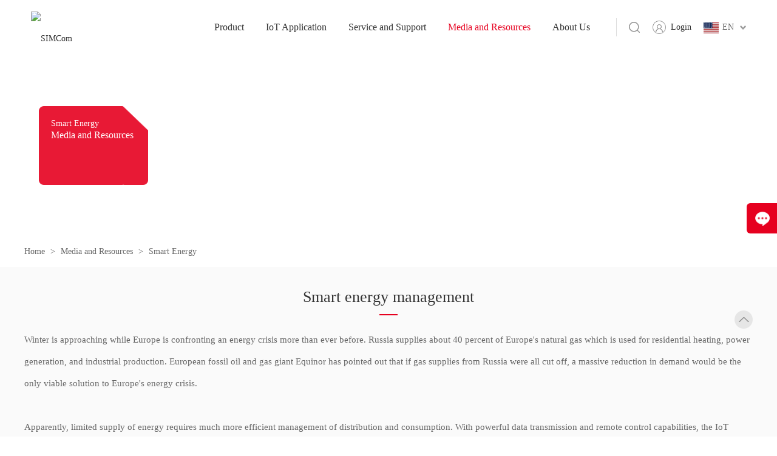

--- FILE ---
content_type: text/html; charset=utf-8
request_url: https://www.simcom.com/news_view-274.html
body_size: 11538
content:
<!DOCTYPE html>
<html lang="zh-CN">

<head>
    <title> Smart energy management</title>
    <meta charset="utf-8" />
    <meta name="renderer" content="webkit|ie-comp|ie-stand" />
    <meta http-equiv="X-UA-Compatible" content="IE=Edge,chrome=1" />
    <meta name="keywords" content=" Smart energy management" />
    <meta name="description" content=" Smart energy management" />
    <meta name="author" content="Edric-深圳卓越迈创(http://www.szmynet.com/)" />
    <meta name="viewport" content="initial-scale=1.0,width=device-width,height=device-height,minimum-scale=1.0,maximum-scale=1.0,user-scalable=no" />
    <meta http-equiv="Cache-Control" content="no-transform" />
    <meta http-equiv="Cache-Control" content="no-siteapp" />
    
    
    <link rel="stylesheet" type="text/css" href="/APP/Public/Home/css/beginning.css" />
	<link rel="stylesheet" href="https://cdn.bootcss.com/font-awesome/4.7.0/css/font-awesome.min.css" >
    <link rel="stylesheet" type="text/css" href="/APP/Public/Home/css/public.css" />
    <script type="text/javascript" src="/APP/Public/Home/js/jquery.min.js"></script>
    <script type="text/javascript" src="/APP/Public/Home/js/public.js"></script>

<link rel="Shortcut Icon" href="/Uploads/image/20210319/605402c11ad1d.ico" />

<meta name="google-site-verification" content="7glwaQn-ukENGUhhExeCyMRt3VXe8TfhtXLRzIt2GTI" />

<script charset="UTF-8" id="LA_COLLECT" src="//sdk.51.la/js-sdk-pro.min.js"></script>
<script>LA.init({id:"Jw3Trqar6NitbzFl",ck:"Jw3Trqar6NitbzFl",autoTrack:true,hashMode:true})</script>


<!-- Google Tag Manager -->
<script>(function(w,d,s,l,i){w[l]=w[l]||[];w[l].push({'gtm.start':
new Date().getTime(),event:'gtm.js'});var f=d.getElementsByTagName(s)[0],
j=d.createElement(s),dl=l!='dataLayer'?'&l='+l:'';j.async=true;j.src=
'https://www.googletagmanager.com/gtm.js?id='+i+dl;f.parentNode.insertBefore(j,f);
})(window,document,'script','dataLayer','GTM-PST7RFQL');</script>
<!-- End Google Tag Manager -->


    <link rel="stylesheet" type="text/css" href="/APP/Public/Home/css/animate.min.css" />
    <link rel="stylesheet" type="text/css" href="/APP/Public/Home/css/swiper.min.css" />
    <link rel="stylesheet" type="text/css" href="/APP/Public/Home/css/gather.css" />
</head>

<body>
    <!-- Header -->
    
    <div class="Header-wrapper">
        <div class="Header-container clearFix">
            <div class="Header-logo clearFix">
                <a href="https://en.simcom.com/">
                    <img class="logopc" src="/Uploads/image/20210319/605401e0eb313.png" alt="SIMCom">
                    <img class="logomb" src="/Uploads/image/20210319/605401e561fbc.png" alt="SIMCom">
                </a>
            </div>
            <div class="Header-navclick clearfix"><span></span></div>
            <div class="Header-lang">
               <span><img src="/APP/Public/Home/images/public/EN.png" alt=""></span>EN
                <div class="Header-langwords">
                    <a href="https://cn.simcom.com/" title="" target="_blank"><span><img src="/APP/Public/Home/images/public/CN.png" alt=""></span>CN</a>
                    <a href="https://www.simcom.com/" title=""><span><img src="/APP/Public/Home/images/public/EN.png" alt=""></span>EN</a>
                </div>
            </div>
            <div class="Header-login">
                                    <a href="/login.html" rel="nofollow">Login</a>            </div>
            <div class="Header-search">
                <div class="Header-searclick"></div>
                <form class="Header-searwords" action="/search.html" method="get" id="top_form">
                    <input type="text" name="top_key" id="top_key" placeholder="">
                    <div class="Header-searsubmit" id="top_btn"></div>
                    <input type="submit" style="display:none;">
                </form>
            </div>
            
            <div class="Header-navbarbox">
                <div class="Header-navbar">
                    <ul>                        
                        <li >
                            <a class="Header-Menu" href="/module.html">Product</a>
                            <i class="Header-sunNavClick"></i>
                            <div class="Header-sunNav">
                                
                                <a href="/module/5g.html">5G</a><a href="/module/lpwa.html">LPWA</a><a href="/module/4g.html">4G</a><a href="/module/lte-a.html">LTE-A</a><a href="/module/smart_modules.html">Smart Modules</a><a href="/module/automotive_modules.html">Automotive Modules</a><a href="/module/3g.html">3G</a><a href="/module/2g.html">2G</a><a href="/module/gnss.html">GNSS</a><a href="/module/wi_fi.html">Wi-Fi</a>                                
                                                            
                            </div>
                        </li>               
                        <li >
                            <a class="Header-Menu" href="/m2m.html">IoT Application</a>
                            <i class="Header-sunNavClick"></i>
                            <div class="Header-sunNav">
                                <a href="/m2m/smart_energy.html">Smart Energy</a><a href="/m2m/automotive_electronics.html">Automotive Electronics</a><a href="/m2m/smart_payment.html">Smart Payment</a><a href="/m2m/smart_life.html">Smart Life</a><a href="/m2m/security_monitoring.html">Security Monitoring</a><a href="/m2m/urban_refined_management.html">Urban Refined Management</a><a href="/m2m/wireless_gateway.html">Wireless Gateway</a><a href="/m2m/smart_industry.html">Smart Industry</a><a href="/m2m/smart_agriculture.html">Smart Agriculture</a>                            </div>
                        </li>
                                                <li >
                            <a class="Header-Menu" href="/service_and_support.html">Service and Support</a>
                            <i class="Header-sunNavClick"></i>
                            <div class="Header-sunNav">
                                <a href="/download.html">Download</a><a href="/certification.html">Certification</a><a href="/routine_problems.html">FAQ</a><a href="/service_cat-20.html">Online Questions</a><a href="/distributors.html">Distributors</a><a href="/service_cat-17.html">Request Quote</a><a href="/service_cat-16.html">Online store</a>                            </div>
                        </li>             
                        <li class="ontrue">
                            <a class="Header-Menu" href="/media_and_resources.html">Media and Resources</a>
                            <i class="Header-sunNavClick"></i>
                            <div class="Header-sunNav">
                                <a href="/company_news.html">Company News</a><a href="/market_events.html">Market Events</a><a href="/case_studies.html">Case Studies</a><a href="/IoT-Simple-Talk.html">IoT Simple Talk</a><a href="/newsletter.html">Newsletter</a><a href="/videos.html">Videos</a><a href="/podcast.html">Podcast</a>                            </div>
                        </li>          
                        <li >
                            <a class="Header-Menu" href="/about_us.html">About Us</a>
                            <i class="Header-sunNavClick"></i>
                            <div class="Header-sunNav">
                                <a href="/about.html">Company Profile</a><a href="/culture.html">Enterprise Honor</a><a href="/partners.html">Partners</a><a href="/careers.html">Careers</a><a href="/contact.html">Contact Us</a>                            </div>
                        </li>
                    </ul>
                </div>
            </div>
        </div>
    </div>
<script>
    $("#top_btn").click(function(){
        var top_key=$.trim($("#top_key").val());
        if(top_key==''){alert("请输入搜索关键词");return false;}
        $("#top_form").submit();
    })
</script>

<!-- Global site tag (gtag.js) - Google Analytics -->
<script async src="https://www.googletagmanager.com/gtag/js?id=UA-155250241-1"></script>
<script>
  window.dataLayer = window.dataLayer || [];
  function gtag(){dataLayer.push(arguments);}
  gtag('js', new Date());

  gtag('config', 'UA-155250241-1');
</script>

    <!-- Container -->
    <div class="Container-wrapper">
        <div class="pub-ban">
            <img src="/Uploads/image/20250110/20250110160609_68600.jpg" alt="">
                <div class="text">
                    <h6>Smart Energy</h6>
                    <p>Media and Resources</p>
                </div>        </div>
        <div class="pub-menu">
            <div class="contain">
                <div class="home">
                    <a href="/">Home</a><span> > </span>
                    <a href="/media_and_resources.html">Media and Resources</a><span> > </span>
                    <a href="/news-7.html">Smart Energy</a>
                </div>
            </div>
        </div>
        <div class="apply-box">
            <div class="apply-two">
                <div class="contain">
                    <div class="pro-tit">
                        <h1> Smart energy management</h1>
                    </div>
                    <a class="clickup" href="javascript:;"></a>
                    <div class="up-box apptwo">
                        <p>
	Winter is approaching while Europe is confronting an energy crisis more than ever before. Russia supplies about 40 percent of Europe's natural gas which is used for residential heating, power generation, and industrial production. European fossil oil and gas giant Equinor has pointed out that if gas supplies from Russia were all cut off, a massive reduction in demand would be the only viable solution to Europe's energy crisis.
</p>
<p>
	<br />
</p>
<p>
	Apparently, limited supply of energy requires much more efficient management of distribution and consumption. With powerful data transmission and remote control capabilities, the IoT technology can play a critical role in the applications of energy management. As a professional supplier of wireless communication modules for IoT, SIMCom provides diversified connectivity solutions&nbsp;to maximize the efficiency of residential , commercial and municipal energy use while minimizing waste .
</p>                    </div>
                </div>
            </div>
            <div class="apply-two2">
                <div class="contain">
                    <div class="pro-tit">
                        <h1>Case Description</h1>
                    </div>
                    <a class="clickup" href="javascript:;"></a>
                    <div class="up-box apptwo">
                        <p>
	<br />
</p>
<p>
	Smart Meters
</p>
<p>
	<br />
</p>
<p>
	The NB-IoT module SIM7022 introduced by SIMCom has the features of wide signal coverage and low power consumption, which is especially suitable for application in smart meters. The smart power and gas meters embedded with SIM7022 can transit information and data from the user ends to the management terminals, giving full play to the smart meters by analyzing those data with the management system. Traditional meters only measure overall consumption while smart meters track exactly when and how much electricity or gas is used and automatically transmit that information to utilities on a regular basis .
</p>
<p>
	<br />
</p>
<p style="text-align:center;">
	<img src="/Uploads/image/20221021/20221021173219_15469.jpg" alt="" width="600" height="314" title="" align="" /> 
</p>
<p>
	<br />
</p>
<p>
	<br />
</p>
<p>
	On the one hand, the efficiency of meter reading can be largely improved. On the other hand, the power/gas enterprise can predict the demand of customers by analyzing the data from smart meters to balance the power or gas supply and realize the interaction between the power supplier and the customers. At the same time, users can reasonably adjust the peak and off-peak periods of electricity or gas consumption according to the information provided by smart meters, and work out a set of reasonable electricity or gas consumption plans. As smart meter technology evolves, consumers can set budgets and receive alerts via an app on their phone to let them know that they’ve left their stove or other home appliances on.
</p>
<p>
	<br />
</p>
<p>
	<br />
</p>
<p>
	HAVC Remote Monitoring
</p>
<p>
	<br />
</p>
<p>
	HVAC is an energy-intensive system that poses a direct impact on the energy consumption of urban buildings. A typical HVAC system accounts for about 40% of total energy consumption in a commercial building, with similar figures for residential and industrial buildings.
</p>
<p>
	<br />
</p>
<p style="text-align:center;">
	<img src="/Uploads/image/20221021/20221021173301_96855.jpg" alt="" width="600" height="314" title="" align="" /> 
</p>
<p>
	<br />
</p>
<p>
	The HAVC system can be remotely monitored with the support of SIMCom LTE Cat.1 modules to realize automatic switching on and off to avoid waste of power. SIMCom LTE Cat.1 modules like the SIM7600 series adopt compact and reliable hardware design with global frequency coverage and abundant peripheral interfaces. The complete global regulatory and telecom carrier certifications of SIMCom LTE Cat.1 modules can help customers quickly expand markets worldwide. With powerful performances and high compatibility, they can transit the real-time data of HAVC system operation from every corner of the building.
</p>
<p>
	<br />
</p>
<p>
	The HAVC unit can also carry out statistical analysis with the data collected by cellular technology, to learn the user habits and automatically set the energy consumption limit to cultivate the user habits and improve the awareness of energy saving.
</p>
<p>
	<br />
</p>
<p>
	Smart Urban Lighting System
</p>
<p>
	<br />
</p>
<p>
	According to ACEEE, street lighting is often the first or second largest local government energy use, typically accounting for 25–50% of a municipal energy bill. It is already feasible to use sensors to monitor traffic and passenger flow on each road. So the old practice of switching lights on and off in a region at a fixed time has changed.
</p>
<p>
	<br />
</p>
<p style="text-align:center;">
	<img src="/Uploads/image/20221021/20221021173333_18440.jpg" alt="" width="600" height="314" title="" align="" /> 
</p>
<p>
	<br />
</p>
<p>
	Specifically, through the NB-IoT network, the data of traffic in a specific area and time can be transmitted to the management platform. And the system can automatically control the time of switching on and off street lights to reduce the consumption of street lighting in areas with low traffic and human flow to save electricity costs.
</p>
<p>
	<br />
</p>
<p>
	Based on the connectivity support of the NB-IoT network, the management system can also adjust the brightness of the street lights in a specific area to adapt to the road conditions, weather conditions, and the data of car and person flow, which can further reduce power waste.
</p>
<p>
	<br />
</p>
<p>
	Energy saving is an urgent need in Europe. It is also a long-term undertaking and a universal social demand for the whole human society. SIMCom is committed to carrying out technological exploration and innovation, constantly promoting the application of IoT technology in energy delivery, energy consumption, new energy management, and other sectors, striving for energy security and carbon neutrality.
</p>                    </div>
                </div>
            </div>
            <div class="apply-two">
                <div class="contain">
                    <div class="pro-tit">
                        <h1>SIMCom Module Advantages</h1>
                    </div>
                    <a class="clickup" href="javascript:;"></a>
                    <div class="up-box apptwo">
                        <p>
	<span style="font-size:16px;color:#E53333;"><strong>SIM7022</strong></span> 
</p>
<p>
	With Power Save Mode(PSM) and Extended Discontinuous Reception(eDRX), SIM7022 can extend battery life to 10 years<br />
SIM7022 provides deeper coverage enhancement compared to GSM<br />
The package and AT commands of SIM7022 mostly are compatible with SIM800C and SIM7020
</p>                    </div>
                </div>
            </div>
            <div class="apply-cp">
                <div class="contain">
                    <div class="pro-tit">
                        <h1>Related Products</h1>
                    </div>
                    <a class="clickup" href="javascript:;"></a>
                    <div class="up-box">
                        <div class="appcp">
                            <ul>
                                <a href="/product/SIM7022.html">
                                        <div class="img"><img src="/Uploads/image/20210310/60488a5b678d3.png" alt=""></div>
                                        <h6>SIM7022</h6>
                                    </a>                            </ul>
                        </div>
                    </div>
                </div>
            </div>
            
            <div class="apply-four">
                <div class="contain">
                    <div class="pro-tit">
                        <h1>Case Submission</h1>
                    </div>
                    <a class="clickup" href="javascript:;"></a>
                    <div class="up-box apply-mes wtsolu-input">
                        <h6>If you have a SIMCom module case and would like to use it for promotion on the official website, magazine or media platform, please contact us.</h6>
                        <div class="mes-one">
                            <input type="text" placeholder="Company" name="company" id="company">
                        </div>
                        <div class="mes-two clearFix">
                            <div class="down-select" id="country">
                                <p>Country</p>
                                <ul>
                                    <li><a href="javascript:;" rel="Afghanistan">Afghanistan</a></li><li><a href="javascript:;" rel="Albania">Albania</a></li><li><a href="javascript:;" rel="Algeria">Algeria</a></li><li><a href="javascript:;" rel="Andorra">Andorra</a></li><li><a href="javascript:;" rel="Angola">Angola</a></li><li><a href="javascript:;" rel="Antigua and Barbuda">Antigua and Barbuda</a></li><li><a href="javascript:;" rel="Argentina">Argentina</a></li><li><a href="javascript:;" rel="Armenia">Armenia</a></li><li><a href="javascript:;" rel="Aruba">Aruba</a></li><li><a href="javascript:;" rel="Australia">Australia</a></li><li><a href="javascript:;" rel="Austria">Austria</a></li><li><a href="javascript:;" rel="Azerbaijan">Azerbaijan</a></li><li><a href="javascript:;" rel="Bahamas">Bahamas</a></li><li><a href="javascript:;" rel="Bahrian">Bahrian</a></li><li><a href="javascript:;" rel="Bangladesh">Bangladesh</a></li><li><a href="javascript:;" rel="Barbados">Barbados</a></li><li><a href="javascript:;" rel=" Belarus"> Belarus</a></li><li><a href="javascript:;" rel="Belgium">Belgium</a></li><li><a href="javascript:;" rel="Belize">Belize</a></li><li><a href="javascript:;" rel="Benin">Benin</a></li><li><a href="javascript:;" rel="Bermuda">Bermuda</a></li><li><a href="javascript:;" rel="Bhutan">Bhutan</a></li><li><a href="javascript:;" rel="Bolivia">Bolivia</a></li><li><a href="javascript:;" rel="Bosnia Hercegovina">Bosnia Hercegovina</a></li><li><a href="javascript:;" rel="Botswana">Botswana</a></li><li><a href="javascript:;" rel="Brazil">Brazil</a></li><li><a href="javascript:;" rel="Brunei">Brunei</a></li><li><a href="javascript:;" rel="Bulgaria">Bulgaria</a></li><li><a href="javascript:;" rel="Burkina Faso">Burkina Faso</a></li><li><a href="javascript:;" rel="Burundi">Burundi</a></li><li><a href="javascript:;" rel="Cambodia">Cambodia</a></li><li><a href="javascript:;" rel="Cameroon">Cameroon</a></li><li><a href="javascript:;" rel="Canada">Canada</a></li><li><a href="javascript:;" rel="Cape Verde">Cape Verde</a></li><li><a href="javascript:;" rel="Cayman Is">Cayman Is</a></li><li><a href="javascript:;" rel="Central African">Central African</a></li><li><a href="javascript:;" rel="Chad">Chad</a></li><li><a href="javascript:;" rel="Chile">Chile</a></li><li><a href="javascript:;" rel="China">China</a></li><li><a href="javascript:;" rel="Colombia">Colombia</a></li><li><a href="javascript:;" rel="Comoros">Comoros</a></li><li><a href="javascript:;" rel="Congo">Congo</a></li><li><a href="javascript:;" rel="Cook Is">Cook Is</a></li><li><a href="javascript:;" rel="Costa Rica">Costa Rica</a></li><li><a href="javascript:;" rel="Cote d'lvoire">Cote d'lvoire</a></li><li><a href="javascript:;" rel="Croatia">Croatia</a></li><li><a href="javascript:;" rel="Cuba">Cuba</a></li><li><a href="javascript:;" rel="Cyprus">Cyprus</a></li><li><a href="javascript:;" rel="Czech">Czech</a></li><li><a href="javascript:;" rel="DR Congo">DR Congo</a></li><li><a href="javascript:;" rel="Denmark">Denmark</a></li><li><a href="javascript:;" rel="Djibouti">Djibouti</a></li><li><a href="javascript:;" rel="Dominica">Dominica</a></li><li><a href="javascript:;" rel="Dominican">Dominican</a></li><li><a href="javascript:;" rel="East Timor">East Timor</a></li><li><a href="javascript:;" rel="Ecuador">Ecuador</a></li><li><a href="javascript:;" rel="Egypt">Egypt</a></li><li><a href="javascript:;" rel="El Salvador">El Salvador</a></li><li><a href="javascript:;" rel="Eq.Guinea">Eq.Guinea</a></li><li><a href="javascript:;" rel="Eritrea">Eritrea</a></li><li><a href="javascript:;" rel="Estonia">Estonia</a></li><li><a href="javascript:;" rel="Ethiopia">Ethiopia</a></li><li><a href="javascript:;" rel="Fiji">Fiji</a></li><li><a href="javascript:;" rel="Finland">Finland</a></li><li><a href="javascript:;" rel="France">France</a></li><li><a href="javascript:;" rel="French Polynesia">French Polynesia</a></li><li><a href="javascript:;" rel="Gabon">Gabon</a></li><li><a href="javascript:;" rel="Gambia">Gambia</a></li><li><a href="javascript:;" rel="Georgia">Georgia</a></li><li><a href="javascript:;" rel="Germany">Germany</a></li><li><a href="javascript:;" rel="Ghana">Ghana</a></li><li><a href="javascript:;" rel="Gibraltar">Gibraltar</a></li><li><a href="javascript:;" rel="Greece">Greece</a></li><li><a href="javascript:;" rel="Greenland">Greenland</a></li><li><a href="javascript:;" rel="Grenada">Grenada</a></li><li><a href="javascript:;" rel="Guatemala">Guatemala</a></li><li><a href="javascript:;" rel="Guinea">Guinea</a></li><li><a href="javascript:;" rel="Guinea Bissau">Guinea Bissau</a></li><li><a href="javascript:;" rel="Guyana">Guyana</a></li><li><a href="javascript:;" rel="Haiti">Haiti</a></li><li><a href="javascript:;" rel="Honduras">Honduras</a></li><li><a href="javascript:;" rel="Hong Kong">Hong Kong</a></li><li><a href="javascript:;" rel="Hungary">Hungary</a></li><li><a href="javascript:;" rel="Iceland">Iceland</a></li><li><a href="javascript:;" rel="India">India</a></li><li><a href="javascript:;" rel="Indonesia">Indonesia</a></li><li><a href="javascript:;" rel="Iran">Iran</a></li><li><a href="javascript:;" rel="Iraq">Iraq</a></li><li><a href="javascript:;" rel="Ireland">Ireland</a></li><li><a href="javascript:;" rel="Israel">Israel</a></li><li><a href="javascript:;" rel="Italy">Italy</a></li><li><a href="javascript:;" rel="Jamaica">Jamaica</a></li><li><a href="javascript:;" rel="Japan">Japan</a></li><li><a href="javascript:;" rel="Jordan">Jordan</a></li><li><a href="javascript:;" rel="Kazakhstan">Kazakhstan</a></li><li><a href="javascript:;" rel="Kenya">Kenya</a></li><li><a href="javascript:;" rel="Kirghizia">Kirghizia</a></li><li><a href="javascript:;" rel="Kiribati">Kiribati</a></li><li><a href="javascript:;" rel="Korea">Korea</a></li><li><a href="javascript:;" rel="Korea,DPR">Korea,DPR</a></li><li><a href="javascript:;" rel="Kuwait">Kuwait</a></li><li><a href="javascript:;" rel="Laos">Laos</a></li><li><a href="javascript:;" rel="Latvia">Latvia</a></li><li><a href="javascript:;" rel="Lebanon">Lebanon</a></li><li><a href="javascript:;" rel="Lesotho">Lesotho</a></li><li><a href="javascript:;" rel="Liberia">Liberia</a></li><li><a href="javascript:;" rel="Libyan Arab Jm">Libyan Arab Jm</a></li><li><a href="javascript:;" rel="Liechtenstein">Liechtenstein</a></li><li><a href="javascript:;" rel="Lithuania">Lithuania</a></li><li><a href="javascript:;" rel="Luxembourg">Luxembourg</a></li><li><a href="javascript:;" rel="Macau">Macau</a></li><li><a href="javascript:;" rel="Macedonia">Macedonia</a></li><li><a href="javascript:;" rel="Madagascar">Madagascar</a></li><li><a href="javascript:;" rel="Malawi">Malawi</a></li><li><a href="javascript:;" rel="Malaysia">Malaysia</a></li><li><a href="javascript:;" rel="Maldives">Maldives</a></li><li><a href="javascript:;" rel="Mali">Mali</a></li><li><a href="javascript:;" rel="Malta">Malta</a></li><li><a href="javascript:;" rel="Marshall Is Rep">Marshall Is Rep</a></li><li><a href="javascript:;" rel="Martinique">Martinique</a></li><li><a href="javascript:;" rel="Mauritania">Mauritania</a></li><li><a href="javascript:;" rel="Mauritius">Mauritius</a></li><li><a href="javascript:;" rel="Mayotte">Mayotte</a></li><li><a href="javascript:;" rel="Mexico">Mexico</a></li><li><a href="javascript:;" rel="Micronesia">Micronesia</a></li><li><a href="javascript:;" rel="Moldavia">Moldavia</a></li><li><a href="javascript:;" rel="Monaco">Monaco</a></li><li><a href="javascript:;" rel="Mongolia">Mongolia</a></li><li><a href="javascript:;" rel="Montserrat">Montserrat</a></li><li><a href="javascript:;" rel="Morocco">Morocco</a></li><li><a href="javascript:;" rel="Mozambique">Mozambique</a></li><li><a href="javascript:;" rel="Myanmar">Myanmar</a></li><li><a href="javascript:;" rel="Namibia">Namibia</a></li><li><a href="javascript:;" rel="Nauru">Nauru</a></li><li><a href="javascript:;" rel="Nepal">Nepal</a></li><li><a href="javascript:;" rel="Netherlands">Netherlands</a></li><li><a href="javascript:;" rel="Netherlands Antilles">Netherlands Antilles</a></li><li><a href="javascript:;" rel="New Caledonia">New Caledonia</a></li><li><a href="javascript:;" rel="New Zealand">New Zealand</a></li><li><a href="javascript:;" rel="Nicaragua">Nicaragua</a></li><li><a href="javascript:;" rel="Niger">Niger</a></li><li><a href="javascript:;" rel="Nigeria">Nigeria</a></li><li><a href="javascript:;" rel="Norway">Norway</a></li><li><a href="javascript:;" rel="Oman">Oman</a></li><li><a href="javascript:;" rel="Pakistan">Pakistan</a></li><li><a href="javascript:;" rel="Palau">Palau</a></li><li><a href="javascript:;" rel="Palestine">Palestine</a></li><li><a href="javascript:;" rel="Panama">Panama</a></li><li><a href="javascript:;" rel="Papua New Guinea">Papua New Guinea</a></li><li><a href="javascript:;" rel="Paraguay">Paraguay</a></li><li><a href="javascript:;" rel="Peru">Peru</a></li><li><a href="javascript:;" rel="Philippines">Philippines</a></li><li><a href="javascript:;" rel="Poland">Poland</a></li><li><a href="javascript:;" rel="Portugal">Portugal</a></li><li><a href="javascript:;" rel="Puerto Rico">Puerto Rico</a></li><li><a href="javascript:;" rel="Qatar">Qatar</a></li><li><a href="javascript:;" rel="Reunion">Reunion</a></li><li><a href="javascript:;" rel="Romania">Romania</a></li><li><a href="javascript:;" rel="Russia">Russia</a></li><li><a href="javascript:;" rel="Russia">Russia</a></li><li><a href="javascript:;" rel="Rwanda">Rwanda</a></li><li><a href="javascript:;" rel="Saint Vincent and the Grenadines">Saint Vincent and the Grenadines</a></li><li><a href="javascript:;" rel="Samoa">Samoa</a></li><li><a href="javascript:;" rel="San Marino">San Marino</a></li><li><a href="javascript:;" rel="Sao Tome and Principe">Sao Tome and Principe</a></li><li><a href="javascript:;" rel="Saudi Arabia">Saudi Arabia</a></li><li><a href="javascript:;" rel="Senegal">Senegal</a></li><li><a href="javascript:;" rel="Serbia and Montenegro">Serbia and Montenegro</a></li><li><a href="javascript:;" rel="Seychelles">Seychelles</a></li><li><a href="javascript:;" rel="Sierra Leone">Sierra Leone</a></li><li><a href="javascript:;" rel="Singapore">Singapore</a></li><li><a href="javascript:;" rel="Slovak">Slovak</a></li><li><a href="javascript:;" rel="Slovenia">Slovenia</a></li><li><a href="javascript:;" rel="Solomon Is">Solomon Is</a></li><li><a href="javascript:;" rel="Somalia">Somalia</a></li><li><a href="javascript:;" rel="South Africa">South Africa</a></li><li><a href="javascript:;" rel="Spain">Spain</a></li><li><a href="javascript:;" rel="Sri Lanka">Sri Lanka</a></li><li><a href="javascript:;" rel="St.Pierre and Miquelon">St.Pierre and Miquelon</a></li><li><a href="javascript:;" rel="St Kitts-Nevis">St Kitts-Nevis</a></li><li><a href="javascript:;" rel="Sudan">Sudan</a></li><li><a href="javascript:;" rel="Suriname">Suriname</a></li><li><a href="javascript:;" rel="Swaziland">Swaziland</a></li><li><a href="javascript:;" rel="Sweden">Sweden</a></li><li><a href="javascript:;" rel="Switzerland">Switzerland</a></li><li><a href="javascript:;" rel="Syrian">Syrian</a></li><li><a href="javascript:;" rel="Taiwan">Taiwan</a></li><li><a href="javascript:;" rel="Tajikistan">Tajikistan</a></li><li><a href="javascript:;" rel="Tanzania">Tanzania</a></li><li><a href="javascript:;" rel="Thailand">Thailand</a></li><li><a href="javascript:;" rel="Togo">Togo</a></li><li><a href="javascript:;" rel="Tonga">Tonga</a></li><li><a href="javascript:;" rel="Trinidad and Tobago">Trinidad and Tobago</a></li><li><a href="javascript:;" rel="Tunisia">Tunisia</a></li><li><a href="javascript:;" rel="Turkey">Turkey</a></li><li><a href="javascript:;" rel="Turkmenistan">Turkmenistan</a></li><li><a href="javascript:;" rel="Tuvalu">Tuvalu</a></li><li><a href="javascript:;" rel="Uganda">Uganda</a></li><li><a href="javascript:;" rel="Ukraine">Ukraine</a></li><li><a href="javascript:;" rel="United Arab Emirates">United Arab Emirates</a></li><li><a href="javascript:;" rel="United Kingdom">United Kingdom</a></li><li><a href="javascript:;" rel="United States">United States</a></li><li><a href="javascript:;" rel="Uruguay">Uruguay</a></li><li><a href="javascript:;" rel="Uzbekstan">Uzbekstan</a></li><li><a href="javascript:;" rel="Vanuatu">Vanuatu</a></li><li><a href="javascript:;" rel="Vatican City State">Vatican City State</a></li><li><a href="javascript:;" rel="Venezuela">Venezuela</a></li><li><a href="javascript:;" rel="Vietnam">Vietnam</a></li><li><a href="javascript:;" rel="Western Sahara">Western Sahara</a></li><li><a href="javascript:;" rel="Yemen">Yemen</a></li><li><a href="javascript:;" rel="Zambia">Zambia</a></li><li><a href="javascript:;" rel="Zimbabwe">Zimbabwe</a></li>                                 </ul>
                            </div>
                            <!-- 中文站才需要<div class="down-select">
                                <p>城市</p>
                                <ul>
                                    <li><a href="javascript:;" rel="1">Beijing</a></li>
                                    <li><a href="javascript:;" rel="2">美国</a></li>
                                    <li><a href="javascript:;" rel="3">日本</a></li>
                                    <li><a href="javascript:;" rel="4">美国</a></li>
                                    <li><a href="javascript:;" rel="4">美国</a></li>
                                    <li><a href="javascript:;" rel="4">美国</a></li>
                                    <li><a href="javascript:;" rel="4">美国</a></li>
                                    <li><a href="javascript:;" rel="4">美国</a></li>
                                </ul>
                            </div>
                            <div class="down-select">
                                <p>区域</p>
                                <ul>
                                    <li><a href="javascript:;" rel="1">中国</a></li>
                                    <li><a href="javascript:;" rel="2">美国</a></li>
                                    <li><a href="javascript:;" rel="3">日本</a></li>
                                    <li><a href="javascript:;" rel="4">美国</a></li>
                                    <li><a href="javascript:;" rel="4">美国</a></li>
                                    <li><a href="javascript:;" rel="4">美国</a></li>
                                    <li><a href="javascript:;" rel="4">美国</a></li>
                                    <li><a href="javascript:;" rel="4">美国</a></li>
                                </ul>
                            </div> -->
                            <div class="wtsolu-inputhh">
                                <ul>
                                    <input placeholder="Name" type="text" name="contact" id="contact">
                                    <input placeholder="Tel" type="text" name="tel" id="tel">
                                    <input placeholder="E-mail" type="text" name="email" id="email">
                                </ul>
                            </div>
                            <textarea name="content" id="content" placeholder="Message"></textarea>
                            <button id="tj_btn">Submit</button>
                        </div>
                    </div>
                </div>
            </div>
            <div class="questions wow fadeInUp">
                <div class="contain">
                    <h6>Online Questions</h6>
                    <p>If you have any questions or cooperation issues, please contact our sales/FAE/marketing team.</p>
                    <a href="/service_cat-20.html">Online questions</a>
                </div>
            </div>
        </div>      
    </div>

    <!-- toTop -->
    
    <!-- 悬浮 -->
    <a href="/service_cat-20.html" class="Right-oq"><img src="/APP/Public/Home/images/rOq.png" alt="">Online questions</a>
    <!-- toTop -->
    <div class="Backtop"></div>
    <!-- Footer -->
    <div class="Footer-wrapper">
        <div class="foot clearFix">
            <div class="footcont clearFix">
                <div class="left">
                    <img class="online" src="/APP/Public/Home/images/public/kf.png">
                    <div class="leftbox">
                        <div class="contact">
                            <p class="tit">Contact Us</p>
                            <p class="phone">+86 21 31575100</p>
                        </div>
                        <div class="contact">
                            <a href="/service_cat-20.html" rel="nofollow" class="tita">Technical Support</a> 
                        </div>
                        <div class="contact">
                            <a href="/service_cat-20.html" rel="nofollow" class="tita">Sales Support</a>
                        </div>
                        <div class="contact">
                            <a href="/service_cat-20.html" rel="nofollow" class="tita">Market&amp;Media</a>
                        </div>
                    </div>
                </div>
                <div class="center">
                     <div class="list">
                        <div class="footnav">
                            <a class="nava navatop" href="/module.html">Product</a>
                            
                            <a class="nava" href="/module/5g.html">5G</a><a class="nava" href="/module/lpwa.html">LPWA</a><a class="nava" href="/module/4g.html">4G</a><a class="nava" href="/module/lte-a.html">LTE-A</a><a class="nava" href="/module/smart_modules.html">Smart Modules</a><a class="nava" href="/module/automotive_modules.html">Automotive Modules</a><a class="nava" href="/module/3g.html">3G</a><a class="nava" href="/module/2g.html">2G</a><a class="nava" href="/module/gnss.html">GNSS</a><a class="nava" href="/module/wi_fi.html">Wi-Fi</a>                            
                                                    </div>
                        <div class="footnav">
                            <a class="nava navatop" href="/m2m.html">IoT Application</a>
                            <a class="nava" href="/m2m/smart_energy.html">Smart Energy</a><a class="nava" href="/m2m/automotive_electronics.html">Automotive Electronics</a><a class="nava" href="/m2m/smart_payment.html">Smart Payment</a><a class="nava" href="/m2m/smart_life.html">Smart Life</a><a class="nava" href="/m2m/security_monitoring.html">Security Monitoring</a><a class="nava" href="/m2m/urban_refined_management.html">Urban Refined Management</a><a class="nava" href="/m2m/wireless_gateway.html">Wireless Gateway</a><a class="nava" href="/m2m/smart_industry.html">Smart Industry</a><a class="nava" href="/m2m/smart_agriculture.html">Smart Agriculture</a>                        </div>
                                                <div class="footnav">
                            <a class="nava navatop" href="/service_and_support.html">Service and Support</a>
                            <a class="nava" href="/download.html">Download</a><a class="nava" href="/certification.html">Certification</a><a class="nava" href="/routine_problems.html">FAQ</a><a class="nava" href="/service_cat-20.html">Online Questions</a><a class="nava" href="/distributors.html">Distributors</a><a class="nava" href="/service_cat-17.html">Request Quote</a><a class="nava" href="/service_cat-16.html">Online store</a>                        </div>
                        <div class="footnav">
                            <a class="nava navatop" href="/media_and_resources.html">Media and Resources</a>
                            <a class="nava" href="/company_news.html">Company News</a><a class="nava" href="/market_events.html">Market Events</a><a class="nava" href="/case_studies.html">Case Studies</a><a class="nava" href="/IoT-Simple-Talk.html">IoT Simple Talk</a><a class="nava" href="/newsletter.html">Newsletter</a><a class="nava" href="/videos.html">Videos</a><a class="nava" href="/podcast.html">Podcast</a>                        </div>
                        <div class="footnav">
                            <a class="nava navatop" href="/about_us.html">About Us</a>
                            <a class="nava" href="/about.html">Company Profile</a><a class="nava" href="/culture.html">Enterprise Honor</a><a class="nava" href="/partners.html">Partners</a><a class="nava" href="/careers.html">Careers</a><a class="nava" href="/contact.html">Contact Us</a>                        </div>
        
                        <div class="met_clear"></div>
                     </div>
                </div>
                <div class="right">
                    <div class="rightbox">
                        <p class="rightboxtit">Follow Us</p>
                        <div class="contact act">
                            <p class="tit">Wechat</p>
                            <img class="qrcode" src="/Uploads/image/20200213/5e44fcb4ec893.png">
                        </div>
                        <div class="contact">
                            <a target="_blank" href="http://www.linkedin.com/company/simcom" target="_blank" rel="nofollow" class="tit">LinkedIn</a>
                        </div>
                        <div class="contact">
                            <a target="_blank" href="https://www.facebook.com/simcomm2m" target="_blank" rel="nofollow" class="tit">Facebook</a>
                        </div>
                        <div class="contact">
                            <a target="_blank" href="https://twitter.com/simcom_m2m" target="_blank" rel="nofollow" class="tit">Twitter</a>
                        </div>
                    </div>
                </div>
            </div>
            <div class="footer-bottom">
                <p>Copyright © 2018-2025 SIMCom Wireless Solutions Limited All Rights Reserved. &nbsp;<a href="http://beian.miit.gov.cn/" target="_blank" rel="nofollow">沪ICP备18031063号</a> &nbsp;</p>
                <a href="about-17.html" class="footer-pplink" rel="nofollow">Privacy policy</a>
            </div>
        </div>
    </div>


    <!-- loading 图层 -->
    <div id="loading_div" style="position:fixed;width:100%;height:100%;top:0;left:0;z-index:9999999999;background:rgba(0,0,0,.6); display:none;">
        <div style="position:absolute;top:50%;left:50%;margin-left:-16px;margin-top:-16px;"><img src="/APP/Public/Home/images/loading.gif" alt=""></div>
    </div>
    
<!-- 百度统计 -->
<script>
var _hmt = _hmt || [];
(function() {
  var hm = document.createElement("script");
  hm.src = "https://hm.baidu.com/hm.js?5ab858db885a9ec45c1cc4a376a67160";
  var s = document.getElementsByTagName("script")[0]; 
  s.parentNode.insertBefore(hm, s);
})();
</script>    


<!-- Google Tag Manager (noscript) -->
<noscript><iframe src="https://www.googletagmanager.com/ns.html?id=GTM-PST7RFQL"
height="0" width="0" style="display:none;visibility:hidden"></iframe></noscript>
<!-- End Google Tag Manager (noscript) -->

    <script type="text/javascript" src="/APP/Public/Home/js/swiper.min.js"></script>
    <script src="/APP/Public/Home/js/wow.min.js"></script>
    <script type="text/javascript">
        $("#tj_btn").click(function(){     
            $("#loading_div").show(); 
            var company=$.trim($("#company").val());
            var country=$.trim($("#country p").html());
            var contact=$.trim($("#contact").val());
            var tel=$.trim($("#tel").val());
            var email=$.trim($("#email").val());
            var content=$.trim($("#content").val());
            var myemials=/^([a-zA-Z0-9]+[_|\-|\_|\.]?)*[a-zA-Z0-9]+@([a-zA-Z0-9]+[_|\-|\_|\.]?)*[a-zA-Z0-9]+\.[a-zA-Z]{2,3}$/;

            if(company==''){alert("Please fill in your company");$("#loading_div").hide();$("#company").focus();return false;}
            if(country==''){alert("Please select your country");$("#loading_div").hide();$("#country").focus();return false;}
            if(contact==''){alert("Please fill in your name");$("#loading_div").hide();$("#contact").focus();return false;}
            if(tel==''){alert("Please fill in your telephone number");$("#loading_div").hide();$("#tel").focus();return false;}
            if(isNaN(tel)){alert("Please fill in the correct telephone number ");$("#loading_div").hide();$("#tel").focus();return false;}
            if(email==''){alert("Please fill in your email");$("#loading_div").hide();$("#email").focus();return false;}
            if(!myemials.test(email)){alert("Please fill in the correct email ");$("#loading_div").hide();$("#email").focus();return false;}
            if(content==''){alert("Please fill in your message");$("#loading_div").hide();$("#content").focus();return false;}
            $.ajax({
                url: "/list/mags.html",
                type: "POST",
                data:{'contact':contact,'country':country,'tel':tel,'email':email,'content':content,'company':company},
                async: true,
                dataType: "json",
                success: function(data){
                    if (data == "1") {
                        alert("Submitted successfully"); window.location.reload();
                    }else if(data=='0'){
                        alert('Failed to submit, please try again');
                        $("#loading_div").hide();
                    }
                }
            });
        })
        function cheg(){
            $("#loading_div").show();
            var id=$("#province").val();
            $('#city').empty();
            $.ajax({
                url: "/user/cityd.html",
                type: "POST",
                data: {'prov_id':id},
                async: true,
                dataType: "json",
                success: function(data){
                    var html=" <option>城市</option>";
                    $.each(data, function(i,val){
                        html+="<option value='"+val.cityid+"' onclick=cheg2('"+val.cityid+"')>"+val.city+"</option>";
                    });
                    $('#city').append(html);
                    $("#loading_div").hide();
                }
            })
        }
		function cheg2(){
            $("#loading_div").show();
            var id=$("#city").val();
            $('#region').empty();
            $.ajax({
                url: "/user/region.html",
                type: "POST",
                data: {'city_id':id},
                async: true,
                dataType: "json",
                success: function(data){
                    var html=" <option>地区</option>";
                    $.each(data, function(i,val){
                        html+="<option value='"+val.area+"'>"+val.area+"</option>";
                    });
                    $('#region').append(html);
                    $("#loading_div").hide();
                }
            })
        }
        $(function () {
            $('.clickup').click(function(){
                if($(this).next('.up-box').is(':hidden')){
                    $(this).removeClass('ontrue');
                    $(this).next('.up-box').slideDown(200);
                }else{
                    $(this).addClass('ontrue');
                    $(this).next('.up-box').slideUp(300);
                }
            })
            // 下拉
            $(".down-select p").click(function(){
                var ul = $(this).next();
                if(ul.css("display")=="none"){
                    ul.slideDown("fast");
                }else{
                    ul.slideUp("fast");
                }
                $(".down-select ul li a").click(function(){
                    var txt = $(this).text();
                    $(this).parents().siblings(".down-select p").html(txt);
                    // var value = $(this).attr("rel");
                    $(".down-select ul").hide();
                });
            });

            // 案例
            var myswiper = new Swiper('.app-case .swiper-container', {	
                speed:1000,
                spaceBetween : 30,
                slidesPerView : 3,
                pagination: '.swiper-pagination',
                paginationClickable: true,
                breakpoints: {
                    1000: {slidesPerView : 2, },
                    640: {slidesPerView : 1, },
                    
                }, 
            });
        });
        
        wow = new WOW({
            boxClass: 'wow',
            animateClass: 'animated',
            offset: 100,
            mobile: false,
            live: true
        });
        wow.init();
    </script>
</body>

</html>

--- FILE ---
content_type: text/css
request_url: https://www.simcom.com/APP/Public/Home/css/beginning.css
body_size: 2285
content:
@charset "utf-8";
/* ==============Winter——www.yisiy.com================= */


/** 清除内外边距 **/
body, h1, h2, h3, h4, h5, h6, hr, p, blockquote, /* structural elements 结构元素 */
dl, dt, dd, ul, ol, li, /* list elements 列表元素 */
pre, /* text formatting elements 文本格式元素 */
form, fieldset, legend, button, input, textarea, /* form elements 表单元素 */
th, td /* table elements 表格元素 */ {
    margin: 0;padding: 0;
}

/** 设置默认字体 **/
/* 
    宋体：\5B8B\4F53
    新宋体：\65B0\5B8B\4F53
    黑体：\9ED1\4F53
    微软雅黑：\5FAE\8F6F\96C5\9ED1
    楷体：\6977\4F53_GB2312
    思源黑体： Source Han Sans CN
 */
body,button, input, select, textarea /* for ie */ {font: 14px/1.5 tahoma, \5FAE\8F6F\96C5\9ED1, sans-serif, Arial;}
body {background:#fff;-webkit-text-size-adjust:100%;color: #333;font-family: \5FAE\8F6F\96C5\9ED1;}
.body-maxwidth{max-width: 1920px;margin: 0 auto;}

h1, h2, h3, h4, h5, h6 { font-size: 100%; font-weight: normal;overflow: visible;line-height: 1em;}
address, cite, dfn, var { font-style: normal; } /* 将斜体扶正 */
code, kbd, pre, samp { font-family: courier new, courier, monospace; } /* 统一等宽字体 */
small { font-size: 12px; } /* 小于 12px 的中文很难阅读, 让 small 正常化 */
/* em, strong, b , i{font-style:normal;font-weight:normal;} */

/** 重置列表元素 **/
ul, ol {list-style-type: none;margin: 0;padding: 0;}
ul, ol ,li { list-style: none;}

/** 重置文本格式元素 **/
a,a:active {color: inherit;text-decoration: none;cursor: pointer;border: 0;}
/*sup { vertical-align: text-top; }*/
/*sub { vertical-align: text-bottom; }*/
span{line-height: normal;}
/** 重置表单元素 **/
legend { color: #000; } /* for ie6 */
fieldset, img { border: 0; } /* img 搭车：让链接里的 img 无边框 */
button, input, select, textarea { font-size: 100%; border-radius: 0;} /* 使得表单元素在 ie 下能继承字体大小 */
button{border:0;background-color:none;outline:none;-webkit-appearance: none;}
select {border: none;appearance:none;-moz-appearance:none;-webkit-appearance:none;padding-right: 14px;
    /*在选择框的最右侧中间显示小箭头图片*/
    background: url("https://www.yisiy.com/wt_imgs/select_arr.png") no-repeat scroll right center transparent;
}
textarea { resize:none; } /* 禁用了文本的拖拉，尤其在谷歌下 */
select, button, input,img {vertical-align: middle;}
/* 注：optgroup 无法扶正 */

/** 重置表格元素 **/
table { border-collapse: collapse; border-spacing: 0; }

/* 重置 HTML5 元素 */
article, aside, details, figcaption, figure, footer,header, hgroup, menu, nav, section,
summary, time, mark, audio, video {display: block;margin: 0;padding: 0;}
mark { background: #ff0; }

/* <input>标签 */
input{border: none;appearance:none;-moz-appearance:none;outline:none;-webkit-appearance: none;}
input:focus{ outline:none; }/* input标签聚焦不出现默认边框 */

/* input标签placeholder样式重设 */
:-moz-placeholder { color:#666; opacity:1; font-size: 14px;text-align: left;}
::-moz-placeholder { color:#666; opacity:1; font-size: 14px;text-align: left;}
input:-ms-input-placeholder{ color:#666; opacity:1; font-size: 14px;text-align: left;}
input::-webkit-input-placeholder{ color:#666; opacity:1; font-size: 14px;text-align: left;}

/* 重绘元素边框盒 */
*{ box-sizing:border-box;}
*::before, *::after{ box-sizing:border-box;}
*:focus{ outline:none;}

/* 为了使文本段落左右两边对齐 */
/* p{text-align:justify; text-justify:distribute;} */
/* p{line-height: 1em;} */


/* =======================================winter==自定义=========================================== */
/* 禁止文本复制粘贴 */
.banSelect {-moz-user-select: none;-webkit-user-select: none;-ms-user-select: none;-khtml-user-select: none;user-select: none;}

/* 引入字体 */
@font-face {
    font-family: 'Noto';
    src: url('../fonts/NotoSansHans-Regular.ttf');
}

/* 清除浮动 */
.clearFix {*zoom:1}
.clearFix:before, .clearFix:after {display:table;content:""}
.clearFix:after {clear:both}

/* 文字竖排 */
.rowWords {writing-mode: vertical-lr;writing-mode: tb-lr;white-space: nowrap;}

/* 文字限制行数 */
/* 限制一行 */
.lineLimit {white-space:nowrap;text-overflow:ellipsis;overflow:hidden;}
/* 【常用】限制多行 修改行数-webkit-line-clamp: 2;【兼容必须限高】 */
.lineLimits {overflow: hidden;display: -webkit-box;text-overflow: ellipsis;-webkit-box-orient: vertical;-webkit-line-clamp: 2;}
/* 【不推荐】遮挡限制多行兼容 必须限高 */
.lineLimitFit {position:relative;overflow:hidden;height: auto;}
.lineLimitFit:after {content:"...";letter-spacing: 3px;font-weight: bold;position:absolute;bottom:0;line-height: initial;right:0;padding-left:36px;background: -webkit-linear-gradient(left, transparent, #fff 55%);background: -o-linear-gradient(right, transparent, #fff 55%);background: -moz-linear-gradient(right, transparent, #fff 55%);background: linear-gradient(to right, transparent, #fff 55%);}




--- FILE ---
content_type: text/css
request_url: https://www.simcom.com/APP/Public/Home/css/gather.css
body_size: 7432
content:
@charset "utf-8";
/* =====================内页样式======================== */



/* 产品中心 */
.pro-box{width: 100%;overflow: hidden;background-color: #fcfcfc;}
.pro-list{width: 100%;overflow: hidden;padding: 15px 0 30px;}
.pro-list ul{margin-left: -3%;}
.pro-list ul li{width: 30.333%;height: 380px;;float: left;position: relative;overflow: hidden;margin:0 0 3% 3%;border: 1px solid #e9e9e9;padding: 20px 20px 30px;text-align: center;}
.pro-list ul li .img{width: 100%;overflow: hidden;}
.pro-list ul li .img img{max-width: 318px;transition: all .3s;}
.pro-list ul li h6{font-size: 20px;color: #333;line-height: 36px; margin-top: 5px;transition: 0.4s;position: relative;padding-bottom: 10px;margin-bottom: 12px;}
.pro-list ul li h6::after{content: '';position: absolute;left: 50%;bottom: 0;margin-left: -17px;width: 35px;height: 2px;background-color: #e5001f;}
.pro-list ul li p{color: #666;margin-top: 4px;line-height: 20px;transition: 0.3s;font-size: 14px;}
.pro-list ul li .more{    width: 112px;height: 38px;text-align: center;margin: 0 auto;line-height: 38px;border: 1px solid #ddd;border-radius: 38px;
color: #666;transition: 0.5s; position: absolute;left: 50%;margin-left: -56px;bottom: -40px;opacity: 0;border: 1px solid #E6001F;background: #E6001F;color: #fff;}
.pro-list ul li:hover .more{bottom: 20px;opacity: 1;}
.pro-list ul li:hover .img img{max-width: 250px;}
.pro-list ul li:hover h6{font-size: 18px;line-height: 40px;}
/* 产品详情 */
.pro-tit{width: 100%;overflow: hidden;position: relative;text-align: center;}
.pro-tit h1{font-size: 26px;line-height: 40px;padding-bottom: 10px;position: relative;color: #333;}
.pro-tit h1::after{content: '';width: 30px;height: 2px;background-color: #e6001f;position: absolute;left: 50%;bottom: 0;margin-left: -15px;}
.pro-tit .share{position: absolute;right: 0;top: 10px;width: 30px;height: 30px;cursor: pointer;background: url('../images/gather/share.png') no-repeat center center;}
.clickup{position: relative;width: 30px;height: 30px;cursor: pointer;background: url('../images/gather/up.png') no-repeat center center;transition: all .3s;display: block;float: right;margin-top: -8px;}
.clickup.ontrue{transform: rotate(180deg);}
/* 分享 */
#bdshare_weixin_qrcode_dialog{box-sizing: content-box;}
.bgshare{background: #fff;box-sizing: content-box;z-index: 9;    margin-top: -72px;display:none;width: 280px;border: 1px solid #d52329;border-radius: 3px;overflow: hidden;position: fixed;top: 50%;left: 50%;margin-left: -140px;}
.bgshare .fl{font-size: 20px;margin-top: -2px;    text-indent: 15px;cursor: pointer;color: #fff;    background: #e6001f;width: 80%;float: left;padding: 10px 0;}
.bgshare .fr{font-size: 20px;margin-top: -2px;cursor: pointer;text-align: center;color: #fff;background: #e6001f;width: 20%;float: left;padding: 10px 0;}
.bgshare .bdsharebuttonbox{width: 172px;margin: 60px auto  20px;}
.bgshare .bdsharebuttonbox a{margin-left: 5px;}
#showproduct .share{cursor: pointer;}
.neiyecontact .middle .selbox .sel.act{font-size: 16px;background: #e6001f;color: #fff;border: 1px solid #e6001f;border-radius: 40px;padding: 8px 20px;}
.neiyecontact .middle .selbox .sel{cursor: pointer;font-size: 16px;background: #fff;color: #666;border: 1px solid #f2f2f2;border-radius: 40px;padding: 8px 20px;margin-left: 10px;}
.proxq-one{width: 100%;overflow: hidden;padding: 40px 0;background: url('../images/gather/pro-bg1.png') no-repeat center center;background-size: cover;}

.proxqone{width: 100%;overflow: hidden;margin-top: 40px;}
.proxqone .img{width: 50%;float: left;line-height: 300px;text-align: center;padding-right: 50px;}
.proxqone .img img{max-width: 100%;}
.proxqone .text{width: 50%;float: left;overflow: hidden;}
.proxqone .text h6{font-size: 18px;color: #696969;line-height: 30px;}
.proxqone .text p{font-size: 14px;color: #666;line-height: 30px;padding-top: 10px;}

.up-box{width: 100%;overflow:hidden}

.proxq-two{width: 100%;overflow: hidden;padding: 50px 0;position: relative;}
.protwo{width: 100%;overflow: hidden;margin-top: 30px;}
.protwo p{font-size: 16px;color: #666;line-height: 36px;}
.protwo p span{color: #e6001f;}

.proxq-three{background: url('../images/gather/pro-bg2.png') center center no-repeat #fafafa;width: 100%;padding: 50px 0;overflow: hidden;}
.prothree{width: 100%;overflow: hidden;margin-top: 30px;word-break: break-word;}
.prothree ul li{width: 29.333%;float: left;margin: 0 0 1% 4%;padding-left: 90px;}
.prothree ul li h6{font-size: 18px;color: #444;line-height: 30px;padding: 10px 0;}
.prothree ul li p{font-size: 15px;color: #666;line-height: 30px;}

.proxq-four{width: 100%;overflow: hidden;padding: 50px 0;}


.pro-addd{width: 100%;overflow: hidden;margin: 30px 0;}
/* .pro-addd h6{font-size: 18px;color: #444;line-height: 30px;text-align: center;margin-bottom: 10px;} */
.pro-addd a{display: block;width: 220px;line-height: 40px;background: #E6001F;border-radius: 30px;margin: 0 auto;font-size: 14px;text-align: center;color: #fff;}

.prodownsel{width: 100%;overflow: hidden;padding-right: 80px;}
.prodownsel select{float: right;    line-height: 32px;height: 32px;vertical-align: middle;background-color: #fafafa;padding: 0 8px;width: 300px;font-size: 14px;color: #666;background: #fafafa url('../images/gather/sel-bg.png') no-repeat right 10px center;}
.profour{width: 100%;padding: 20px 0 0 0;overflow: hidden;}
.profour ul li{padding: 15px 0;width: 100%;overflow: hidden;}
.profour ul li:nth-child(2n){background-color: #fcfcfc;}
.profour ul li .text{width: 50%;float: left;padding-left: 40px;background: url('../images/gather/dow-bg.png') no-repeat center left 5px;font-size: 14px;color: #777;line-height: 30px;height: 30px;white-space:nowrap;text-overflow:ellipsis;overflow:hidden;}
.profour ul li .time{width: 30%;float: left;text-align: center;font-size: 14px;color: #777;line-height: 30px;}
.profour ul li .dow{float: right;font-size: 14px;color: #444;line-height: 30px;}
.profour ul li .dow i{display: inline-block;width: 25px;height: 25px;background: url('../images/gather/dow-bg2.png') no-repeat center center;vertical-align: middle;}
.profour ul li .dow:hover{color: #e6001f;}
.apply-list{width: 100%;padding: 10px 0 60px;overflow: hidden;}
.apply-list ul li{width: 33.333%;float: left;height: 250px;position: relative;text-align: center;padding: 40px 20px 60px;transition: all .4s;}
.apply-list ul li::before{content: "";position: absolute;width: 1px;height: 80%;background: #f2f2f2;right: 0;top: 10%;}
.apply-list ul li::after{content: "";position: absolute;width: 80%;height: 1px;background: #f2f2f2;left: 10%;bottom: 0;}
.apply-list ul li:nth-child(7)::after,.apply-list ul li:nth-child(8)::after,.apply-list ul li:nth-child(9)::after{display: none;}
.apply-list ul li h5{width: 100%;height: 100px;line-height: 100px;overflow: hidden;}
.apply-list ul li h5 img{max-width: 100%; -webkit-filter: grayscale(100%);-moz-filter: grayscale(100%);-ms-filter: grayscale(100%);
-o-filter: grayscale(100%);filter: grayscale(100%);opacity: 0.7;transition: all .4s;}
.apply-list ul li h6{font-size: 17px;color: #333;line-height: 50px;}
.apply-list ul li .more{font-size: 12px;color: #fff;height: 35px;width: 110px;background: #e6001f;border-radius: 35px;margin: 10px auto 0;line-height: 35px;opacity: 0;transition: 0.5s;}
.apply-list ul li:hover{box-shadow: 0px 0px 10px #ccc;padding-top: 20px;}
.apply-list ul li:hover h5 img{opacity: 1;-webkit-filter: grayscale(0%);-moz-filter: grayscale(0%);-ms-filter: grayscale(0%);filter: grayscale(0%);}
.apply-list ul li:hover .more{opacity: 1;margin-top: 0}

/* 应用详情 */
.apply-one{width: 100%;padding: 50px 0;overflow: hidden;}
.appone{width: 100%;overflow: hidden;margin-top: 30px;}
.appone-left{width: 50%;float: left;overflow: hidden;}
.appone-left .img{width: 300px;height: 300px;background: url('../images/gather/pro-bg3.png') no-repeat center center;background-size: 100%;}
.appone-left .img img{width: 70%;height: 70%;margin-top: 15%;margin-left: 15%;border-radius: 50%;overflow: hidden;object-fit: cover;}

.appone-right{width: 50%;float: left;overflow: hidden;padding-top: 80px;}
.appone-right ul li{width: 33.333%;float: left;padding-left: 50px;background: url('../images/gather/ico1.png') center left no-repeat;font-size: 16px;line-height: 40px;margin-bottom: 30px;}
.apply-two{width: 100%;padding: 30px 0 16px;overflow: hidden;background-color: #fafafa;}
.apply-two2{width: 100%;padding: 30px 0 45px;overflow: hidden;background-color: #fff;}
.apptwo{width: 100%;overflow: hidden;margin-top: 16px;}
.apptwo p{font-size: 15px;color: #666;line-height: 36px;}
.apptwo p a{color: #0372d0;text-decoration: underline;}
.apptwo img{max-width: 100%;}

.apply-three{width: 100%;overflow: hidden;padding: 50px 0;overflow: hidden;}
.app-case{width: 100%;margin-top: 16px;overflow: hidden;}
.app-case .swiper-pagination{display: none;}

.appcase{width: 100%;overflow: hidden;position: relative;}
.appcase img{width: 100%;height: 100%;object-fit: cover;transition: all .4s;}
.appcase .text1{position: absolute;width: 100%;padding: 10px;background: rgba(0, 0, 0, 0.6);left: 0;bottom: 0;text-align: center;}
.appcase .text1 h6{font-size: 16px;color: #fff;line-height: 24px;padding-bottom: 6px;}
.appcase .text1 p{font-size: 12px;line-height: 20px;color: #fff;}
.appcase .text2{width:96%;height:96%;top:2%;left:2%;position:absolute;background: rgba(230, 0, 31, 0.95);text-align:center;transition: 0.5s;
transform: scale(0);-webkit-transform: scale(0);padding: 20px;}
.appcase .text2 h6{font-size: 18px;line-height: 25px;color: #fff;margin-top: 20px;margin-bottom: 20px;padding: 0 6px;}
.appcase .text2 p{font-size: 15px;line-height: 30px;color: #fff;height: 90px;overflow: hidden;overflow: hidden;display: -webkit-box;text-overflow: ellipsis;-webkit-box-orient: vertical;-webkit-line-clamp: 3;}
.appcase .text2 h5{font-size: 15px;line-height: 30px;margin-top: 10px;color: #fff;}
.appcase:hover .text2{transform: scale(1);-webkit-transform: scale(1);}
.oppcase-more{color: #666666;line-height: 40px;width: 120px;height: 40px;border: 1px solid #999;display: block;
text-align: center;margin: 15px auto 0;transition: 0.3s;position: relative;z-index: 1;overflow: hidden;}
.oppcase-more:hover{color: #fff;border: 1px solid #e6001f;}
.oppcase-more:after{content: "";width: 0px;height: 40px; position: absolute;background: #E6001F;z-index: -1;left: 0%;top: -1px;transition: 0.3s;}
.oppcase-more:hover:after{width: 120px;}

.caseitem{width: 100%;overflow: hidden;font-size: 0;text-align: center;}
.caseitem li{display: inline-block;width: 31.3333%;margin: 0 1% 10px;}



.apply-four{width: 100%;overflow: hidden;padding: 40px 0 88px;overflow: hidden;}
.apply-mes{width: 100%;margin: 20px auto 0;}
.apply-mes h6{font-size: 16px;color: #666;line-height: 30px;text-align: center;margin-bottom: 20px;}
.mes-one{width: 100%;overflow: hidden;margin-bottom: 2%;}
.mes-one input{width: 100%;font-size: 16px;color: #666;padding: 0 10px;box-sizing: border-box;border: 1px solid #ddd;border-radius: 3px;
    height: 45px;display: block;}

.mes-two{margin-left: -1%;}
.mes-two .down-select{float: left;width: 32.333%;height: auto;margin: 0 0 2% 1%;border: 1px solid #ddd;border-radius: 3px;position: relative;}
.mes-two .down-select p{width: 100%;padding: 0 10px;line-height: 45px;font-size: 14px;color: #666;}
.mes-two .down-select ul{top: 45px;border: 1px solid #ddd;background-color: #fff;width: 100%;z-index: 99999;display: none;position: absolute;    max-height: 200px;
overflow-y: auto !important;}
.mes-two .down-select ul li{line-height: 34px;font-size: 12px;color: #666;padding-left: 10px;}
.mes-two .down-select ul li:hover{background-color: #e6001f;color: #fff;}
.mes-two .down-select ul li a{display: block;}
.mes-two input{width: 32.333%;font-size: 16px;color: #666;padding: 0 10px;box-sizing: border-box;border: 1px solid #ddd;border-radius: 3px;
height: 45px;display: block;float: left;margin-left: 1%;margin-bottom: 2%;}
.mes-two textarea{width: 99%;height: 96px;font-size: 14px;color: #666;padding: 4px 10px;line-height: 30px;border: 1px solid #ddd;border-radius: 3px;
margin-left: 1%;margin-bottom: 1%;display: block;}
.mes-two button{width: 150px;height: 50px;border-radius: 5px;margin: 32px auto 0;background-color: #e6001f;cursor: pointer;color: #fff;display: block;}

.questions{background: #f2f2f2;text-align: center;width: 100%;padding: 30px 0 50px;border-bottom: 1px solid rgba(0, 0, 0, 0.1);}
.questions h6{font-size: 40px;line-height: 50px;text-align: center;color: #333;margin-bottom: 20px;}
.questions p{font-size: 18px;color: #333;line-height: 36px;}
.questions a{width: 150px;height: 35px;background: #e6001f;margin: 0 auto;display: block;line-height: 35px;text-align: center;color: #fff;
 font-size: 16px;margin-top: 20px;}
.apply-cp{width: 100%;padding: 50px 0;overflow: hidden;}
.appcp{width: 100%;margin: 20px auto 0;}
.appcp ul{display:flex;flex-wrap:wrap;justify-content:center;margin:-32px 0 0 -32px}
.appcp a{display:block;margin:32px 0 0 32px;width:calc(25% - 32px);}
.appcp .img{text-align: center;width: 100%;overflow:hidden;display:flex;align-items: center;justify-content: center;height:200px;}
.appcp .img img{max-width: 100%;max-height:100%;transition: all .4s;}
.appcp h6{font-size: 18px;color: #333;line-height: 28px;text-align: center;margin-top: 16px;}
.appcp a:hover .img img{transform:scale(0.92)}
.appcp a:hover h6{color: #e6001f;}

/* 下载中心 */
.down-box{width: 100%;background-color: #fcfcfc;overflow: hidden;}
.down-box2{width: 100%;background-color: #fcfcfc;overflow: hidden;padding-bottom: 40px;}
.down-list{width: 100%;overflow: hidden;margin: 10px 0 30px;}
.down-list ul{margin-left: -3%;display: flex;flex-wrap: wrap;}
.down-list ul li{width: 30.333%;float: left;margin: 0 0 3% 3%;overflow: hidden;border: 1px solid #eee;}
.down-list ul li .img{width: 100%;overflow: hidden;}
.down-list ul li .img img{width: 100%;height: 100%;object-fit: cover;transition: all .4s;}
.down-list ul li .text{background-color: #fff;padding: 10px 16px;overflow: hidden;}
.down-list ul li .text p{font-size: 15px;color: #333;line-height: 30px;border-bottom: 1px solid #eee;padding-bottom: 6px;}
.down-list ul li .text h6{line-height: 50px;padding-left: 35px;color: #333;font-size: 14px;background: url('../images/gather/down-02.png') no-repeat left center;}
.down-list ul li:hover p{color: #e6001f;}
.down-list ul li:hover .img img{transform: scale(1.06);}

.down-list2{width: 100%;overflow: hidden;margin: 10px 0 30px;}
.down-list2 ul{margin-left: -3%;}
.down-list2 ul li{width: 30.333%;float: left;margin: 0 0 3% 3%;overflow: hidden;background-color: #fff;padding: 10px 16px;}
.down-list2 ul li p{font-size: 15px;color: #333;line-height: 26px;border-bottom: 1px solid #eee;height: 60px;overflow: hidden;display: -webkit-box;text-overflow: ellipsis;-webkit-box-orient: vertical;-webkit-line-clamp: 2;}
.down-list2 ul li h6{line-height: 50px;padding-left: 35px;color: #333;font-size: 14px;background: url('../images/gather/down-03.png') no-repeat left center;}
.down-list2 ul li:hover p{color: #e6001f;}
.down-file{width: 100%;margin-top: 10px;padding: 40px 50px 30px;background-color: #fff;}、

.down-sel{width: 100%;overflow: hidden;margin-bottom: 20px;}
.down-sel select{float: left;width: 23.5%;height: 50px;vertical-align: middle;padding: 0 8px;font-size: 14px;color: #666;margin-right: 2%;background: #fafafa url('../images/gather/sel-bg.png') no-repeat right 10px center;}
.down-sel select:last-child{margin-right: 0;}

.down-file ul{width: 100%;overflow: hidden;padding: 30px 0 20px;}
.down-file ul li{padding: 15px 0;width: 100%;overflow: hidden;}
.down-file ul li:nth-child(2n){background-color: #fcfcfc;}
.down-file ul li .text{width: 50%;float: left;padding-left: 40px;background: url('../images/gather/dow-bg.png') no-repeat center left 5px;font-size: 14px;color: #777;line-height: 30px;height: 30px;white-space:nowrap;text-overflow:ellipsis;overflow:hidden;}
.down-file ul li .time{width: 30%;float: left;text-align: center;font-size: 14px;color: #777;line-height: 30px;}
.down-file ul li .dow{float: right;font-size: 14px;color: #444;line-height: 30px;}
.down-file ul li .dow i{display: inline-block;width: 25px;height: 25px;background: url('../images/gather/dow-bg2.png') no-repeat center center;vertical-align: middle;}
.down-file ul li .dow:hover{color: #e6001f;}

/* 常规问题 */
.problem{width: 100%;overflow: hidden;padding: 10px 0 30px;}
.problem-title{width: 100%;overflow: hidden;text-align: center;font-size: 30px;color: #333;line-height: 50px;}
.problem-list{width: 100%;overflow: hidden;padding: 30px 0}
.problem-list ul li{width: 100%;overflow: hidden;}
.prob-tit{width: 100%;padding: 0 60px;background-color: #f2f2f2;position: relative;font-size: 16px;color: #333;line-height: 80px;height: 80px;white-space:nowrap;text-overflow:ellipsis;overflow:hidden;cursor: pointer;}
.prob-tit::before{width: 40px;height: 80px;background: url('../images/gather/down-04.png') no-repeat center center;position: absolute;left: 10px;top: 0;user-select: none;content: '';}
.prob-tit::after{width: 30px;height: 80px;background: url('../images/gather/down-06.png') no-repeat center center;position: absolute;right: 20px;top: 0;user-select: none;content: '';}
.problem-list ul li:nth-child(2n) .prob-tit{background-color: #fff;}
.problem-list ul li.ontrue .prob-tit::after{background: url('../images/gather/down-05.png') no-repeat center center;}
.prob-text{width: 100%;overflow: hidden;padding: 20px;display: none;}
.prob-text p{font-size: 14px;color: #333;line-height: 30px;}
.prob-text img{max-width: 100%;}

.online{width: 100%;overflow: hidden;margin: 10px 0 40px;background-color: #f5f5f5;padding: 40px 50px 60px;}
.online-tit{width: 100%;overflow: hidden;margin-bottom: 20px;font-size: 22px;color: #333;line-height: 30px;}
.online-left{width: 70%;float: left;}
.online-one{width: 100%;overflow: hidden;margin-bottom: 2%;}
.online-one select{float: left;width: 49%;height: 45px;vertical-align: middle;padding: 0 8px;font-size: 14px;color: #666;background: #fff url('../images/gather/sel-bg.png') no-repeat right 10px center;}
.online-one input{width: 49%;font-size: 14px;color: #666;padding: 0 10px;box-sizing: border-box;background-color: #fff;
    height: 45px;display: block;float: right;}
.online-two input{width: 49%;font-size: 14px;color: #666;padding: 0 10px;box-sizing: border-box;background-color: #fff;
    height: 45px;display: block;float: right;}
.online-two{width: 100%;margin-bottom: 2%;}
.online-three .down-select:nth-child(2){margin: 0 2%;}
.online-three .down-select{float: left;width: 32%;height: auto;background-color: #fff;position: relative;}
.online-three .down-select p{width: 100%;padding: 0 10px;line-height: 45px;font-size: 14px;color: #666;}
.online-three .down-select ul{top: 45px;border: 1px solid #ddd;background-color: #fff;width: 100%;z-index: 99999;display: none;position: absolute;    max-height: 200px;
overflow-y: auto !important;}
.online-three .down-select ul li{line-height: 34px;font-size: 12px;color: #666;padding-left: 10px;}
.online-three .down-select ul li:hover{background-color: #e6001f;color: #fff;}
.online-three .down-select ul li a{display: block;}
.online-three{width: 100%;}
.online-three input{width: 32%;font-size: 14px;color: #666;padding: 0 10px;box-sizing: border-box;background-color: #fff;
height: 45px;display: block;float: left;margin-bottom: 2%;}
.online-three input:nth-child(1){width: 100%;}
.online-three input:nth-child(3){margin: 0 2%;}
.online-three textarea{width: 100%;height: 96px;font-size: 14px;color: #666;padding: 4px 10px;line-height: 30px;border: 0px;
display: block;background-color: #fff;margin-bottom: 4%;}
.online-three button{width: 140px;font-size: 14px;color: #fff;line-height: 40px;text-align: center;border-radius: 20px;background-color: #e6001f;user-select: none;cursor: pointer;}

.online-three.hasDselect{margin-bottom: 2%;}
.online-three.hasDselect input{margin: 0;}
.online-three.hasDselect input:nth-of-type(1){margin: 0 2%;}

.online-right{width: 30%;padding-left: 50px;overflow: hidden;}
.online-right p{font-size: 16px;line-height: 30px;color: #333;margin-top: 44px;}
.online-right h6{font-size: 14px;line-height: 30px;color: #333;margin-top: 44px;}
.online-right h6 span{display: block;font-size: 22px;color: #e6001f;}
.online-right i{display: block;width: 100%;margin-top: 50px;}
.online-right i img{max-width: 100%;user-select: none;}

.online-li{width:100%;display:flex;flex-wrap:wrap;margin-top:2%;justify-content: space-between;}
.online-li:first-child{margin-top:0;}
.online-li input{font-size: 14px;color: #666;padding: 0 10px;box-sizing: border-box;background-color: #fff;height: 45px;display: block;}
.online-li textarea{height: 96px;font-size: 14px;color: #666;padding: 4px 10px;line-height: 30px;border: 0px;display: block;background-color: #fff;}
.online-li button{width: 140px !important;font-size: 14px;color: #fff;height: 40px;border-radius: 20px;background-color: #e6001f;user-select: none;cursor: pointer;}
.online-li select{height: 45px;vertical-align: middle;padding: 0 8px;font-size: 14px;color: #666;background: #fff url('../images/gather/sel-bg.png') no-repeat right 10px center;}
.online-li.n1 *{width:100%}
.online-li.n2 *{width:49%}
.online-li.n3 *{width:32%}
.online-li.n4 *{width:23.5%}

@media all and (max-width:640px) {
    .online-li{margin-top:0}
    .online-li *{width:100% !important;margin-bottom:10px}
    .online-li button{margin-bottom:0;}
}


/* 在线购买 */
.gm-box{width: 100%;overflow: hidden;padding: 30px 0;}
/* .gm-logo{width: 100%;overflow: hidden;text-align: center;margin-bottom: 40px;}
.gm-logo img{max-width: 100%;} */
.gm-ser{width: 340px;background-color: #fff;border: 1px solid #d2d2d2;position: relative;margin: 0 auto;height: 47px;padding: 0 100px 0 20px;border-radius: 40px;}
.gm-ser p{font-size: 18px;line-height: 45px;color: #333;text-align: left;}
.gm-ser a{display: block;position: absolute;width: 90px;height: 30px;background-color: #e6001f;border-radius: 30px;font-size: 14px;color: #fff;text-align: center;line-height: 30px;border-radius: 30px;right: 8px;top: 8px;}
.gm-text{width: 100%;margin: 30px 0;text-align: center;font-size: 14px;color: #999;line-height: 24px;}
.gm-text a{color: #e6001f;text-decoration: underline;}


.gm-main{width: 820px;overflow: hidden;margin: 0 auto;}
.gm-main ul li{width: 100%;float: left;padding-right: 50px;text-align: center;}
.gm-main ul li:nth-child(2){padding-left: 50px;border-right: 0;}
.gm-main ul li h6{text-align: center;line-height: 80px;margin-bottom: 20px;}
.gm-main ul li h6 img{max-width: 100%;}

@media all and (max-width:640px) {
    .online-two select{width: 100%;margin-bottom: 2%;}
    .online-two select:nth-child(2){margin: 0 0 2% 0;}

    .gm-main{width: 100%;overflow: hidden;}
    .gm-main ul li{width: 100%;padding:20px 10px;border-right: 0px;}
    .gm-main ul li:nth-child(2){padding-left: 10px;border-top: 1px solid #e0e0e0;}
    .gm-ser{width: 100%;}
    .gm-ser p{font-size: 14px;}
    /* .gm-logo{margin-bottom: 30px;}
    .gm-ser{width: 100%;padding-right: 80px;height: 50px;}
    .gm-ser p{font-size: 14px;line-height: 48px;}
    .gm-ser a{width: 70px;top: 10px;font-size: 14px;height: 30px;line-height: 30px;} */
}
.proxq-three .prothree table{width:100%}
.proxq-three .ke-zeroborder:not(.false) table {font-size: 14px;}
.proxq-three .ke-zeroborder:not(.false) td {padding-left: 6%;line-height: 30px;width: 33.3333%;vertical-align: top;}
.proxq-three .ke-zeroborder.false td {padding:3px 6px;}
/* ======= */
.text.wtwidth-text{padding-top: 16px;min-width: 224px;max-width: 260px;}
.text.wtwidth-text h6{line-height: 30px;margin-bottom: 8px;}
.up-box2.wtsolu-input, .up-box.wtsolu-input{width: 800px;margin: 0 auto;}
.up-box2.wtsolu-input .mes-two .down-select, .up-box.wtsolu-input .mes-two .down-select{width: 99%;background: url("../images/gather/sel-bg.png") no-repeat right 10px center;}
.wtsolu-inputhh{width: 100%;overflow: hidden;}
.wtonline .online-three .down-select{width: 32%;background: #fff url("../images/gather/sel-bg.png") no-repeat right 10px center;}
@media all and (max-width:1000px) {
    .up-box2.wtsolu-input, .up-box.wtsolu-input{width: 100%;}
    .wtonline .online-three .down-select{width: 100%;}
}
@media all and (max-width:640px) {
    .up-box2.wtsolu-input .mes-two .down-select, .up-box.wtsolu-input .mes-two .down-select{width: 100%;margin: 0 0 2% 0%;}
}

/* ======== */
.showdownload{width: 100%;padding: 16px;}
.showdownload-tit{font-size: 20px;color: #333;}
.showdownload-down{display: block;margin-top: 30px;font-size: 14px;background: #e6001f;height: 34px;line-height: 34px;width: 190px;color: #fff;border-radius: 4px;text-align: center;}
.showdownload-desc{margin-top: 30px;color: #666;font-size: 14px;line-height: 20px;}
.showdownload-tools{border-top: 1px solid #ddd;margin-top: 30px;position: relative;padding: 10px 10px 0;height: 50px;line-height: 50px;}
.showdownload-share{zoom: 1;}
.showdownload-page{clear: both;position: absolute;right: 5px;top: 0;color: #818181;font-size: 14px;}
.showdownload-page li{display: inline;margin-left: 30px;}
.showdownload-page li:first-child{margin-left: 0;}
.showdownload-page li span{padding-right: 6px;}
.showdownload-page li a{color: #607fa6;transition: all .4s ease;}
.showdownload-page li a:hover{color: #e6001f;}

@media all and (max-width:1000px) {
    .showdownload-tit{font-size: 18px;}
    .showdownload-desc, .showdownload-tools{margin-top: 24px;}
    .showdownload-tools{height: auto;line-height: normal;}
    .showdownload-page{position: static;margin-top: 12px;}
    .showdownload-page li{display: block;width: 100%;margin-left: 0;line-height: 34px;}
}
@media all and (max-width:640px) {}


.wtonline2 .online-one input:first-child{float: left;}
.wtonline2 .online-one input:last-child{float: right;}
.wtonline2 .online-three input:nth-child(1){width: 49%;float: left;}
.wtonline2 .online-three input:nth-child(2){width: 49%;float: right;}

.gai20230209.wtonline .online-three .down-select{width:32%}
.gai20230209 .online-three input:nth-child(1) {width: 32%;}
.gai20230209 .online-three.change1 input{width:49%;margin-left:0}
.gai20230209 .online-three.change1 .down-select{width:49%;margin:0 0 0 2%}
.gai20230209 .online-three.change2 input:nth-child(2){margin-left:2%}
.gai20230209 .online-three.change2 input:nth-child(3){margin-right:0}
@media all and (max-width:640px) {
    .gai20230209.wtonline .online-three .down-select{width:100%}
    .gai20230209 .online-three input:nth-child(1) {width: 100%;}
    .gai20230209 .online-three.change1 input{width:100%;margin-left:0}
    .gai20230209 .online-three.change1 .down-select{width:100%;margin: 0 0 2%}
    .gai20230209 .online-three.change2 input:nth-child(2){margin-left:0}
    .gai20230209 .online-three.change2 input:nth-child(3){margin-right:0}
    .gai20230209 .online-three.hasDselect input:nth-of-type(1){margin:0 0 2%}
    .gai20230209 .online-three.hasDselect {margin-bottom: 0;}
}

/* -------------------------PC端--------------------------- */
@media all and (max-width:1700px) {
    /* 1600 × (900/1024/1200) */
}

@media all and (max-width:1599px) {
    /* 1440 × (900/1050) */
}

@media all and (max-width:1439px) {
    /* 1360 × (768) */
    .apply-four{padding: 40px 0 78px;}
}

@media all and (max-width:1359px) {
    /* 1280 × (800/854/1024) */
    .pro-list ul li{height: 360px;}
    .pro-list ul li .img img{max-width: 100%;}
    .pro-list ul li h6{line-height: 40px;padding-bottom: 0;}
    .pro-list ul li p{line-height: 18px;}
    .questions h6{font-size: 36px;margin-bottom: 12px;}
}

@media all and (max-width:1279px) {
    /* 1152 × (864) */
    .proxq-two,.proxq-three,.proxq-four{padding: 40px 0;}
    .pro-tit h6{font-size: 24px;}
    .proxqone .text p{line-height: 24px;}
    .questions h6 {font-size: 30px; margin-bottom: 10px;}
    .apply-one,.apply-two,.apply-three,.apply-four,.apply-two2{padding: 32px 0;}
    .appcase .text2 h6{font-size: 16px;margin: 10px 0;}
    .appcase .text2 p{font-size: 14px;line-height: 20px;height: 60px;}
    .down-file{padding: 30px;}
    .appcp a {width: calc(50% - 32px);}
}

@media all and (max-width:1151px) {
    /* 1024 × (600/768) */
}


/* ------------------------手机端-------------------------- */
@media all and (max-width:1000px) {
    /* 平板设备 720 适配 */
    .pro-list ul li{width: 47%;height: auto;}
    .pro-list ul li p{display: none;}
    .pro-list ul li .more{position: static;opacity: 1;margin: 0 auto;}
    .pro-list ul li:hover .img img{max-width: 100%;}
    .pro-list ul li h6{font-size: 15px;}
    .pro-list ul li:hover h6{font-size: 15px;}

    .proxq-one,.proxq-two,.proxq-three,.proxq-four{padding: 30px 0;}
    .proxqone .img{width: 100%;line-height: normal;padding-right: 0;margin-bottom: 20px;}
    .proxqone,.prothree,.protwo{margin-top: 20px;}
    .pro-tit h6{font-size: 20px;line-height: 30px;}
    .proxqone .text{width: 100%;}
    .protwo p{font-size: 14px;line-height: 30px;}
    .prothree ul li{width: 100%;padding-left: 0;}
    .prodownsel select{width: 200px;}
    .apply-list{padding: 10px 0 30px;}
    .questions{padding: 30px 0;}
    .appone{margin-top: 20px;}
    .appone-right ul li{background-size: 20px;font-size: 15px;padding-left: 30px;}
    .apply-one, .apply-two, .apply-three, .apply-four,.apply-two2{padding: 28px 0;}
    .app-case .swiper-pagination{display: block;}
    .app-case .swiper-pagination-bullet-active{background-color: #e6001f;}
    .app-case .swiper-container{padding-bottom: 40px;}
    .oppcase-more{display: none;}
    .mes-two button{margin: 30px auto 0;}
    .pub-ban .dian{display: none;}
    .down-list ul li{width: 47%;}
    .down-list2 ul li{width: 47%;}
    .down-list2 ul li p{font-size: 13px;}

    .down-file{padding: 20px 10px;margin-top: 0;}
    .down-sel select{width: 48%;margin: 0 1% 2%;}

    .problem-title{font-size: 26px;line-height: 40px;}
    .problem-list{padding: 10px 0;}
    .prob-tit{height: 60px;line-height: 60px;}
    .prob-tit::before,.prob-tit::after{height: 60px;}
    .prob-tit{font-size: 14px;}
    .prob-text{padding: 10px;}
    .prob-text p{line-height: 24px;font-size: 13px;}

    .online{padding: 20px;}
    .online-left{width: 100%;}
    .online-right{width: 100%;padding-left: 0;}
    .online-right h6{margin-top: 10px;}
    .online-right i{margin-top: 10px;}
	
	.up-box.prothree{overflow-x: auto;}
	.up-box.prothree table{width: 1200px;}

    
    .caseitem li{width: 48%;margin: 0 1% 10px;}
}
@media all and (max-width:640px) {
    /* 移动终端以上 360 适配 */
    .pro-list{padding: 5px 0 20px;}
    .pro-list ul{margin-left: 0;}
    .pro-list ul li{width: 100%;margin-left: 0;}
    .prothree ul li h6{font-size: 16px;line-height: 26px;}
    .prothree ul li p{font-size: 14px;line-height: 24px;}

    .prodownsel{margin-top: 20px;width: 100%;padding-right: 40px;}
    .prodownsel select{width: 100%;}
    .profour ul li{border-bottom: 1px solid #eee;padding: 10px 0;}
    .profour ul li .text{width: 100%;}
    .profour ul li .time{width: 50%;}

    .down-file ul li{border-bottom: 1px solid #eee;padding: 10px 0;}
    .down-file ul li .text{width: 100%;}
    .down-file ul li .time{width: 50%;}
    .apply-list ul li{width: 50%;padding: 20px;height: 180px;}
    .apply-list ul li h6{font-size: 15px;line-height: 40px;}
    .apply-list ul li:hover .more{opacity: 0;}
    .apply-list ul li:nth-child(7)::after,.apply-list ul li:nth-child(8)::after,.apply-list ul li:nth-child(9)::after{display: block;}
    .apply-list ul li:nth-child(9){width: 100%;}

    .questions h6{font-size: 24px;line-height: 30px;}
    .questions p{font-size: 16px;line-height: 26px;}
    .questions{padding: 20px 0;}

    .appone-left{width: 100%;text-align: center;}
    .appone-left .img{margin: 0 auto;}
    .appone-left .img img{margin-left: 0;}
    .appone-right{width: 100%;padding-top: 20px;}
    .appone-right ul li{width: 50%;margin-bottom: 0;}
    .apptwo,.app-case{margin-top: 20px;}
    .apptwo p{font-size: 14px;line-height: 24px;}
    .apply-four{padding-top: 0;}
    .apply-mes h6{font-size: 14px;line-height: 24px;}
    .down-select{width: 100%;margin-left: 0;}
    .mes-two{margin-left: 0;}
    .mes-two input{width: 100%;margin-left: 0;}
    .mes-two textarea{width: 100%;margin-left: 0;}
    .mes-two button{height: 44px;}
    .apply-cp{padding: 30px 0 10px;}
    .appcp{height: 230px;}
    .appcp h6{font-size: 20px;}

    .down-list ul{margin-left: 0;}
    .down-list2 ul{margin-left: 0;}
    .down-list ul li{width: 100%;margin-left: 0;}
    .down-list2 ul li{width: 100%;margin-left: 0;border: 1px solid #eee;}
    .down-list2 ul li h6{font-size: 13px;}

    .down-file ul{padding: 10px 0;}
    .down-box2{padding-bottom: 20px;}
    .down-sel select{height: 40px;font-size: 12px;}

    .problem-title{font-size: 24px;}
    .prob-tit{padding: 0 40px;}
    .prob-tit{height: 50px;line-height: 50px;}
    .prob-tit::before,.prob-tit::after{height: 50px;background-size: 100%;width: 20px;}
    .problem-list ul li.ontrue .prob-tit::after{background-size: 100%;}
    .online-one select{width: 100%;margin-bottom: 2%;}
    .online-one input{width: 100%;}
	.online-two input{width: 100%;margin-bottom:2%}
    .online-two{margin-bottom: 0;}
    .online-three .down-select{width: 100%;margin-bottom: 2%;}
    .online-three .down-select:nth-child(2){margin: 0 0 2% 0;}
    .online-three input{width: 100%;}
    .online-three input:nth-child(3){margin: 0 0 2% 0;}
    
    .caseitem li{width: 100%;margin: 0 0 10px;}

    .proxq-three .ke-zeroborder td {padding-left: 0;width: 100%;display: block;}
    
    .wtonline2 .online-one input:last-child{margin-top: 2%;}
    .wtonline2 .online-three input:nth-child(1){width: 100%;}
    .wtonline2 .online-three input:nth-child(2){width: 100%;margin-top: 2%;}
    
    .appcp ul{margin:-28px 0 0}
    .appcp a {width: 100%;margin:28px 0 0;}
}



--- FILE ---
content_type: application/javascript
request_url: https://www.simcom.com/APP/Public/Home/js/public.js
body_size: 1429
content:
$(function(){

    // 搜索
    $(".Header-searclick").click(function () {
        if ($(window).width() < 1000) {
            $(".Header-navbarbox").css("display", "none");
            $(".Header-navclick").removeClass("ontrue");
            $('.Header-lang').removeClass('ontrue');
            $(".Header-langwords").slideUp(200);
        };
        if ($(".Header-searwords").is(":hidden")) {
            $(this).addClass("ontrue");
            $(".Header-searwords").slideDown(300);
        } else {
            $(this).removeClass("ontrue");
            $(".Header-searwords").slideUp(100);
        }
    });

    // 二级导航控制
    sunNavEvent();
    function sunNavEvent() {
        if ($(window).width() > 1000) {
            // 二级导航
            $('.Header-navbar').show();
            $('.Header-navbar ul li').hover(function () {
                $(this).find('.Header-sunNav').slideDown(400);
            }, function () {
                $(this).find('.Header-sunNav').stop(true,false).slideUp(200);
            });
        } else {
            $(".Header-sunNavClick").click(function(){
                var sunNavMObileWords=$(this).next(".Header-sunNav");
                $(".Header-sunNav").slideUp(200);
                $(".Header-sunNavClick").removeClass('ontrue');
                if ($(sunNavMObileWords).is(':hidden')) {
                    $(this).addClass('ontrue');
                    $(sunNavMObileWords).slideDown(300);
                } else {
                    $(this).removeClass('ontrue');
                    $(sunNavMObileWords).slideUp(200);
                }
            });
        }
    }

    // 手机端控制导航
    $('.Header-navclick').click(function () {
        $('.Header-langwords').slideUp(200);
        if ($('.Header-navbarbox').is(':hidden')) {
            $(this).addClass('ontrue');
            $('.Header-navbarbox').slideDown(400);
        } else {
            $(this).removeClass('ontrue');
            $('.Header-navbarbox').slideUp(300);
        }
    });


    // 手机端底部图片
    $('.foot .footcont .right .rightbox .contact').mouseover(function(){
        $(this).addClass('act').siblings().removeClass('act');
    });
    
    // 语言栏
    $(".Header-lang").click(function () {
        if ($(window).width() < 1000) {
            $(".Header-navbarbox").css("display", "none");
            $(".Header-navclick").removeClass("ontrue");
        };
        if($(".Header-langwords").is(":hidden")){
            $(".Header-langwords").slideDown(300);
        }else{
            $(".Header-langwords").slideUp(200);
        }
    });

    // 置顶
    $('.Backtop').hide();
    $(window).scroll(function () {
        if ($(window).scrollTop() > 200) {
            $('.Backtop').fadeIn(300);
        } else {
            $('.Backtop').fadeOut(200);
        }
    });
    $(".Backtop").click(function () {
        $("html,body").animate({
            scrollTop: "0px"
        }, 800)
    });


    
    // widthChange();
    function widthChange(){
        if($(window).width()>1000){$("body").addClass("winter");}else{  $("body").removeClass("winter");}
        var window_width = $(window).width();//获取浏览器窗口宽度
        // 超出设备提示
        if (!!window.ActiveXObject || "ActiveXObject" in window){return false;}
        var rberMe = sessionStorage['rberMe'] || '';
        if( window_width >= 2000 && rberMe==''){
            sessionStorage['rberMe'] = 'www.yisiy.com';
            var wthint = "您的显示设备已超出设计范围！为了布局美观，采取居中排版！确定吗？";
            if (window.confirm(wthint)) {sessionStorage['rberMe'] = 'winter';$("body").addClass("body-maxwidth");} else{return;}
        }
        if(rberMe=='winter') {$("body").addClass("body-maxwidth");}
    }

    // 判断是否为IE浏览器
    // if (!!window.ActiveXObject || "ActiveXObject" in window){alert("当前为IE浏览器，部分效果和样式不兼容！请更换浏览器，欣赏更佳！");}
    
    // 平板hover失效
    document.body.addEventListener('touchstart',function(){});

    // 禁止图片、a标签可以拖动
    $("body").find("img,a").attr("ondragstart","return false");
   
    //浏览器窗口事件
    // $(window).resize(function () {widthChange();});

    // 页面滚动轴事件
    $(window).scroll(function () {});
    
    $(".proxq-three .prothree table").addClass("false");
});